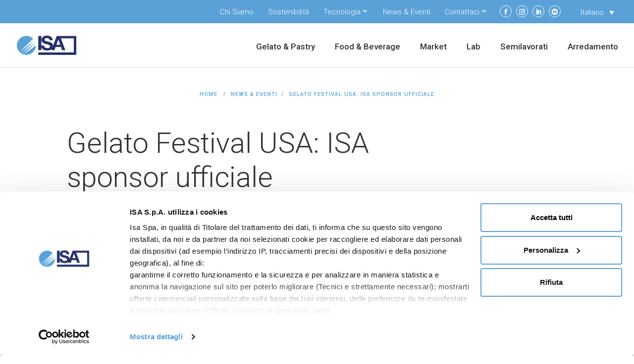

--- FILE ---
content_type: text/html; charset=UTF-8
request_url: https://www.isaitaly.com/it/gelato-festival-usa-isa-sponsor-ufficiale/
body_size: 18429
content:
<!DOCTYPE html>
<html lang="it-IT">
<head>
        <script>
        window.dataLayer = window.dataLayer || [];
        dataLayer = [{
            'country': 'it',
            'pageType': 'Content Page'
        }];

        function datalayerDownload(fileName) {
            dataLayer.push ({ 
                'event': 'gaEvent',
                'eventCategory':'download',
                'eventAction': 'downloadPDF',
                'eventLabel': fileName
            });
        }
    </script>
    <!-- Google Tag Manager -->
    <script>(function(w,d,s,l,i){w[l]=w[l]||[];w[l].push({'gtm.start':
    new Date().getTime(),event:'gtm.js'});var f=d.getElementsByTagName(s)[0],
    j=d.createElement(s),dl=l!='dataLayer'?'&l='+l:'';j.async=true;j.src=
    'https://www.googletagmanager.com/gtm.js?id='+i+dl;f.parentNode.insertBefore(j,f);
    })(window,document,'script','dataLayer','GTM-5N4LTH4');</script>
    <!-- End Google Tag Manager -->
    
                <script>(function(w, d) { w.CollectId = "625ed4e6a20f4c449813699e"; var h = d.head || d.getElementsByTagName("head")[0]; var s = d.createElement("script"); s.setAttribute("type", "text/javascript"); s.async=true; s.setAttribute("src", "https://collectcdn.com/launcher.js"); h.appendChild(s); })(window, document);</script>
                <!--<script id="Cookiebot" src="https://consent.cookiebot.com/uc.js" data-cbid="0205aeb3-d5d3-4a35-805d-cf08e3f28d50" data-blockingmode="auto" type="text/javascript"></script>-->
    <meta http-equiv="Content-Type" content="text/html; charset=utf-8">
    <meta name="facebook-domain-verification" content="wgkuoire0tredwy9bktbpstvuh5zb7" />
<meta http-equiv="X-UA-Compatible" content="IE=edge">
	<link rel="pingback" href="https://www.isaitaly.com/xmlrpc.php" />

	<script type="text/javascript">
		document.documentElement.className = 'js';
	</script>
        <!-- Global site tag (gtag.js) - Google Ads: 338680889 --> 
        
        <!-- Event snippet for tutti-i-contatti conversion page In your html page, add the snippet and call gtag_report_conversion when someone clicks on the chosen link or button. --> 
        <script> function gtag_report_conversion(url) { var callback = function () { if (typeof(url) != 'undefined') { window.location = url; } }; gtag('event', 'conversion', { 'send_to': 'AW-338680889/5ulrCLyh9tQCELm4v6EB', 'event_callback': callback }); return false; } </script>

        <!-- Facebook Pixel Code -->
        <script>
        !function(f,b,e,v,n,t,s)
        {if(f.fbq)return;n=f.fbq=function(){n.callMethod?
        n.callMethod.apply(n,arguments):n.queue.push(arguments)};
        if(!f._fbq)f._fbq=n;n.push=n;n.loaded=!0;n.version='2.0';
        n.queue=[];t=b.createElement(e);t.async=!0;
        t.src=v;s=b.getElementsByTagName(e)[0];
        s.parentNode.insertBefore(t,s)}(window, document,'script',
        'https://connect.facebook.net/en_US/fbevents.js');
        fbq('init', '347388510085392');
        fbq('track', 'PageView');
                </script>
        <noscript><img height="1" width="1" style="display:none"
        src="https://www.facebook.com/tr?id=347388510085392&ev=PageView&noscript=1"
        /></noscript>
        <!-- End Facebook Pixel Code -->
        
	<script type="text/javascript" data-cookieconsent="ignore">
	window.dataLayer = window.dataLayer || [];

	function gtag() {
		dataLayer.push(arguments);
	}

	gtag("consent", "default", {
		ad_personalization: "denied",
		ad_storage: "denied",
		ad_user_data: "denied",
		analytics_storage: "denied",
		functionality_storage: "denied",
		personalization_storage: "denied",
		security_storage: "granted",
		wait_for_update: 500,
	});
	gtag("set", "ads_data_redaction", true);
	</script>
<script type="text/javascript"
		id="Cookiebot"
		src="https://consent.cookiebot.com/uc.js"
		data-implementation="wp"
		data-cbid="0205aeb3-d5d3-4a35-805d-cf08e3f28d50"
						data-culture="IT"
				data-blockingmode="auto"
	></script>
<meta name='robots' content='index, follow, max-image-preview:large, max-snippet:-1, max-video-preview:-1' />
	<style>img:is([sizes="auto" i], [sizes^="auto," i]) { contain-intrinsic-size: 3000px 1500px }</style>
	<link rel="alternate" hreflang="it" href="https://www.isaitaly.com/it/gelato-festival-usa-isa-sponsor-ufficiale/" />
<link rel="alternate" hreflang="x-default" href="https://www.isaitaly.com/it/gelato-festival-usa-isa-sponsor-ufficiale/" />
<script type="text/javascript">
			let jqueryParams=[],jQuery=function(r){return jqueryParams=[...jqueryParams,r],jQuery},$=function(r){return jqueryParams=[...jqueryParams,r],$};window.jQuery=jQuery,window.$=jQuery;let customHeadScripts=!1;jQuery.fn=jQuery.prototype={},$.fn=jQuery.prototype={},jQuery.noConflict=function(r){if(window.jQuery)return jQuery=window.jQuery,$=window.jQuery,customHeadScripts=!0,jQuery.noConflict},jQuery.ready=function(r){jqueryParams=[...jqueryParams,r]},$.ready=function(r){jqueryParams=[...jqueryParams,r]},jQuery.load=function(r){jqueryParams=[...jqueryParams,r]},$.load=function(r){jqueryParams=[...jqueryParams,r]},jQuery.fn.ready=function(r){jqueryParams=[...jqueryParams,r]},$.fn.ready=function(r){jqueryParams=[...jqueryParams,r]};</script>
	<!-- This site is optimized with the Yoast SEO plugin v26.8 - https://yoast.com/product/yoast-seo-wordpress/ -->
	<title>Gelato Festival USA: ISA sponsor ufficiale | ISA</title>
	<meta name="description" content="La più importante manifestazione dedicata al mondo del gelato all’italiana è sbarcata anche in AMERICA! GELATO FESTIVAL è infatti un evento “on the road” che durante l’estate si sposta in Italia e nel resto d’Europa, e da adesso fino i primi di Novembre farà 4 TAPPE anche negli USA." />
	<link rel="canonical" href="https://www.isaitaly.com/it/gelato-festival-usa-isa-sponsor-ufficiale/" />
	<meta property="og:locale" content="it_IT" />
	<meta property="og:type" content="article" />
	<meta property="og:title" content="Gelato Festival USA: ISA sponsor ufficiale | ISA" />
	<meta property="og:description" content="La più importante manifestazione dedicata al mondo del gelato all’italiana è sbarcata anche in AMERICA! GELATO FESTIVAL è infatti un evento “on the road” che durante l’estate si sposta in Italia e nel resto d’Europa, e da adesso fino i primi di Novembre farà 4 TAPPE anche negli USA." />
	<meta property="og:url" content="https://www.isaitaly.com/it/gelato-festival-usa-isa-sponsor-ufficiale/" />
	<meta property="og:site_name" content="ISA" />
	<meta property="article:published_time" content="2017-10-18T12:59:13+00:00" />
	<meta property="article:modified_time" content="2019-07-17T13:34:11+00:00" />
	<meta property="og:image" content="https://www.isaitaly.com/wp-content/uploads/2017/09/banner_isa.jpg" />
	<meta property="og:image:width" content="1200" />
	<meta property="og:image:height" content="887" />
	<meta property="og:image:type" content="image/jpeg" />
	<meta name="author" content="admin" />
	<meta name="twitter:card" content="summary_large_image" />
	<meta name="twitter:label1" content="Scritto da" />
	<meta name="twitter:data1" content="admin" />
	<meta name="twitter:label2" content="Tempo di lettura stimato" />
	<meta name="twitter:data2" content="2 minuti" />
	<script type="application/ld+json" class="yoast-schema-graph">{"@context":"https://schema.org","@graph":[{"@type":"Article","@id":"https://www.isaitaly.com/it/gelato-festival-usa-isa-sponsor-ufficiale/#article","isPartOf":{"@id":"https://www.isaitaly.com/it/gelato-festival-usa-isa-sponsor-ufficiale/"},"author":{"name":"admin","@id":"https://www.isaitaly.com/it/#/schema/person/c01d8eb50229e011df6c2e161a940bac"},"headline":"Gelato Festival USA: ISA sponsor ufficiale","datePublished":"2017-10-18T12:59:13+00:00","dateModified":"2019-07-17T13:34:11+00:00","mainEntityOfPage":{"@id":"https://www.isaitaly.com/it/gelato-festival-usa-isa-sponsor-ufficiale/"},"wordCount":342,"commentCount":0,"image":{"@id":"https://www.isaitaly.com/it/gelato-festival-usa-isa-sponsor-ufficiale/#primaryimage"},"thumbnailUrl":"https://www.isaitaly.com/wp-content/uploads/2017/09/banner_isa.jpg","articleSection":["News","Food &amp; Beverage"],"inLanguage":"it-IT","potentialAction":[{"@type":"CommentAction","name":"Comment","target":["https://www.isaitaly.com/it/gelato-festival-usa-isa-sponsor-ufficiale/#respond"]}]},{"@type":"WebPage","@id":"https://www.isaitaly.com/it/gelato-festival-usa-isa-sponsor-ufficiale/","url":"https://www.isaitaly.com/it/gelato-festival-usa-isa-sponsor-ufficiale/","name":"Gelato Festival USA: ISA sponsor ufficiale | ISA","isPartOf":{"@id":"https://www.isaitaly.com/it/#website"},"primaryImageOfPage":{"@id":"https://www.isaitaly.com/it/gelato-festival-usa-isa-sponsor-ufficiale/#primaryimage"},"image":{"@id":"https://www.isaitaly.com/it/gelato-festival-usa-isa-sponsor-ufficiale/#primaryimage"},"thumbnailUrl":"https://www.isaitaly.com/wp-content/uploads/2017/09/banner_isa.jpg","datePublished":"2017-10-18T12:59:13+00:00","dateModified":"2019-07-17T13:34:11+00:00","author":{"@id":"https://www.isaitaly.com/it/#/schema/person/c01d8eb50229e011df6c2e161a940bac"},"description":"La più importante manifestazione dedicata al mondo del gelato all’italiana è sbarcata anche in AMERICA! GELATO FESTIVAL è infatti un evento “on the road” che durante l’estate si sposta in Italia e nel resto d’Europa, e da adesso fino i primi di Novembre farà 4 TAPPE anche negli USA.","breadcrumb":{"@id":"https://www.isaitaly.com/it/gelato-festival-usa-isa-sponsor-ufficiale/#breadcrumb"},"inLanguage":"it-IT","potentialAction":[{"@type":"ReadAction","target":["https://www.isaitaly.com/it/gelato-festival-usa-isa-sponsor-ufficiale/"]}]},{"@type":"ImageObject","inLanguage":"it-IT","@id":"https://www.isaitaly.com/it/gelato-festival-usa-isa-sponsor-ufficiale/#primaryimage","url":"https://www.isaitaly.com/wp-content/uploads/2017/09/banner_isa.jpg","contentUrl":"https://www.isaitaly.com/wp-content/uploads/2017/09/banner_isa.jpg","width":1200,"height":887,"caption":"banner_isa | ISA"},{"@type":"BreadcrumbList","@id":"https://www.isaitaly.com/it/gelato-festival-usa-isa-sponsor-ufficiale/#breadcrumb","itemListElement":[{"@type":"ListItem","position":1,"name":"Home","item":"https://www.isaitaly.com/it/"},{"@type":"ListItem","position":2,"name":"Gelato Festival USA: ISA sponsor ufficiale"}]},{"@type":"WebSite","@id":"https://www.isaitaly.com/it/#website","url":"https://www.isaitaly.com/it/","name":"ISA","description":"","potentialAction":[{"@type":"SearchAction","target":{"@type":"EntryPoint","urlTemplate":"https://www.isaitaly.com/it/?s={search_term_string}"},"query-input":{"@type":"PropertyValueSpecification","valueRequired":true,"valueName":"search_term_string"}}],"inLanguage":"it-IT"},{"@type":"Person","@id":"https://www.isaitaly.com/it/#/schema/person/c01d8eb50229e011df6c2e161a940bac","name":"admin","image":{"@type":"ImageObject","inLanguage":"it-IT","@id":"https://www.isaitaly.com/it/#/schema/person/image/","url":"https://secure.gravatar.com/avatar/36f10185edb16476d29062ad351c915b?s=96&d=mm&r=g","contentUrl":"https://secure.gravatar.com/avatar/36f10185edb16476d29062ad351c915b?s=96&d=mm&r=g","caption":"admin"},"url":"https://www.isaitaly.com/it/author/c2i-manager/"}]}</script>
	<!-- / Yoast SEO plugin. -->


<link rel='dns-prefetch' href='//fonts.googleapis.com' />
<link rel="alternate" type="application/rss+xml" title="ISA &raquo; Feed" href="https://www.isaitaly.com/it/feed/" />
<link rel="alternate" type="application/rss+xml" title="ISA &raquo; Feed dei commenti" href="https://www.isaitaly.com/it/comments/feed/" />
<link rel="alternate" type="application/rss+xml" title="ISA &raquo; Gelato Festival USA: ISA sponsor ufficiale Feed dei commenti" href="https://www.isaitaly.com/it/gelato-festival-usa-isa-sponsor-ufficiale/feed/" />
<meta property="og:image" content="https://www.isaitaly.com/wp-content/uploads/2017/09/banner_isa-1024x757.jpg"/>
                    <meta property="twitter:image" content="https://www.isaitaly.com/wp-content/uploads/2017/09/banner_isa-1024x757.jpg"/><meta content="Divi-child v." name="generator"/><link rel='stylesheet' id='wp-block-library-css' href='https://www.isaitaly.com/wp-includes/css/dist/block-library/style.min.css?ver=8ff840f69c0a92d7274c5a736ba05916' type='text/css' media='all' />
<style id='wp-block-library-theme-inline-css' type='text/css'>
.wp-block-audio :where(figcaption){color:#555;font-size:13px;text-align:center}.is-dark-theme .wp-block-audio :where(figcaption){color:#ffffffa6}.wp-block-audio{margin:0 0 1em}.wp-block-code{border:1px solid #ccc;border-radius:4px;font-family:Menlo,Consolas,monaco,monospace;padding:.8em 1em}.wp-block-embed :where(figcaption){color:#555;font-size:13px;text-align:center}.is-dark-theme .wp-block-embed :where(figcaption){color:#ffffffa6}.wp-block-embed{margin:0 0 1em}.blocks-gallery-caption{color:#555;font-size:13px;text-align:center}.is-dark-theme .blocks-gallery-caption{color:#ffffffa6}:root :where(.wp-block-image figcaption){color:#555;font-size:13px;text-align:center}.is-dark-theme :root :where(.wp-block-image figcaption){color:#ffffffa6}.wp-block-image{margin:0 0 1em}.wp-block-pullquote{border-bottom:4px solid;border-top:4px solid;color:currentColor;margin-bottom:1.75em}.wp-block-pullquote cite,.wp-block-pullquote footer,.wp-block-pullquote__citation{color:currentColor;font-size:.8125em;font-style:normal;text-transform:uppercase}.wp-block-quote{border-left:.25em solid;margin:0 0 1.75em;padding-left:1em}.wp-block-quote cite,.wp-block-quote footer{color:currentColor;font-size:.8125em;font-style:normal;position:relative}.wp-block-quote:where(.has-text-align-right){border-left:none;border-right:.25em solid;padding-left:0;padding-right:1em}.wp-block-quote:where(.has-text-align-center){border:none;padding-left:0}.wp-block-quote.is-large,.wp-block-quote.is-style-large,.wp-block-quote:where(.is-style-plain){border:none}.wp-block-search .wp-block-search__label{font-weight:700}.wp-block-search__button{border:1px solid #ccc;padding:.375em .625em}:where(.wp-block-group.has-background){padding:1.25em 2.375em}.wp-block-separator.has-css-opacity{opacity:.4}.wp-block-separator{border:none;border-bottom:2px solid;margin-left:auto;margin-right:auto}.wp-block-separator.has-alpha-channel-opacity{opacity:1}.wp-block-separator:not(.is-style-wide):not(.is-style-dots){width:100px}.wp-block-separator.has-background:not(.is-style-dots){border-bottom:none;height:1px}.wp-block-separator.has-background:not(.is-style-wide):not(.is-style-dots){height:2px}.wp-block-table{margin:0 0 1em}.wp-block-table td,.wp-block-table th{word-break:normal}.wp-block-table :where(figcaption){color:#555;font-size:13px;text-align:center}.is-dark-theme .wp-block-table :where(figcaption){color:#ffffffa6}.wp-block-video :where(figcaption){color:#555;font-size:13px;text-align:center}.is-dark-theme .wp-block-video :where(figcaption){color:#ffffffa6}.wp-block-video{margin:0 0 1em}:root :where(.wp-block-template-part.has-background){margin-bottom:0;margin-top:0;padding:1.25em 2.375em}
</style>
<style id='global-styles-inline-css' type='text/css'>
:root{--wp--preset--aspect-ratio--square: 1;--wp--preset--aspect-ratio--4-3: 4/3;--wp--preset--aspect-ratio--3-4: 3/4;--wp--preset--aspect-ratio--3-2: 3/2;--wp--preset--aspect-ratio--2-3: 2/3;--wp--preset--aspect-ratio--16-9: 16/9;--wp--preset--aspect-ratio--9-16: 9/16;--wp--preset--color--black: #000000;--wp--preset--color--cyan-bluish-gray: #abb8c3;--wp--preset--color--white: #ffffff;--wp--preset--color--pale-pink: #f78da7;--wp--preset--color--vivid-red: #cf2e2e;--wp--preset--color--luminous-vivid-orange: #ff6900;--wp--preset--color--luminous-vivid-amber: #fcb900;--wp--preset--color--light-green-cyan: #7bdcb5;--wp--preset--color--vivid-green-cyan: #00d084;--wp--preset--color--pale-cyan-blue: #8ed1fc;--wp--preset--color--vivid-cyan-blue: #0693e3;--wp--preset--color--vivid-purple: #9b51e0;--wp--preset--gradient--vivid-cyan-blue-to-vivid-purple: linear-gradient(135deg,rgba(6,147,227,1) 0%,rgb(155,81,224) 100%);--wp--preset--gradient--light-green-cyan-to-vivid-green-cyan: linear-gradient(135deg,rgb(122,220,180) 0%,rgb(0,208,130) 100%);--wp--preset--gradient--luminous-vivid-amber-to-luminous-vivid-orange: linear-gradient(135deg,rgba(252,185,0,1) 0%,rgba(255,105,0,1) 100%);--wp--preset--gradient--luminous-vivid-orange-to-vivid-red: linear-gradient(135deg,rgba(255,105,0,1) 0%,rgb(207,46,46) 100%);--wp--preset--gradient--very-light-gray-to-cyan-bluish-gray: linear-gradient(135deg,rgb(238,238,238) 0%,rgb(169,184,195) 100%);--wp--preset--gradient--cool-to-warm-spectrum: linear-gradient(135deg,rgb(74,234,220) 0%,rgb(151,120,209) 20%,rgb(207,42,186) 40%,rgb(238,44,130) 60%,rgb(251,105,98) 80%,rgb(254,248,76) 100%);--wp--preset--gradient--blush-light-purple: linear-gradient(135deg,rgb(255,206,236) 0%,rgb(152,150,240) 100%);--wp--preset--gradient--blush-bordeaux: linear-gradient(135deg,rgb(254,205,165) 0%,rgb(254,45,45) 50%,rgb(107,0,62) 100%);--wp--preset--gradient--luminous-dusk: linear-gradient(135deg,rgb(255,203,112) 0%,rgb(199,81,192) 50%,rgb(65,88,208) 100%);--wp--preset--gradient--pale-ocean: linear-gradient(135deg,rgb(255,245,203) 0%,rgb(182,227,212) 50%,rgb(51,167,181) 100%);--wp--preset--gradient--electric-grass: linear-gradient(135deg,rgb(202,248,128) 0%,rgb(113,206,126) 100%);--wp--preset--gradient--midnight: linear-gradient(135deg,rgb(2,3,129) 0%,rgb(40,116,252) 100%);--wp--preset--font-size--small: 13px;--wp--preset--font-size--medium: 20px;--wp--preset--font-size--large: 36px;--wp--preset--font-size--x-large: 42px;--wp--preset--spacing--20: 0.44rem;--wp--preset--spacing--30: 0.67rem;--wp--preset--spacing--40: 1rem;--wp--preset--spacing--50: 1.5rem;--wp--preset--spacing--60: 2.25rem;--wp--preset--spacing--70: 3.38rem;--wp--preset--spacing--80: 5.06rem;--wp--preset--shadow--natural: 6px 6px 9px rgba(0, 0, 0, 0.2);--wp--preset--shadow--deep: 12px 12px 50px rgba(0, 0, 0, 0.4);--wp--preset--shadow--sharp: 6px 6px 0px rgba(0, 0, 0, 0.2);--wp--preset--shadow--outlined: 6px 6px 0px -3px rgba(255, 255, 255, 1), 6px 6px rgba(0, 0, 0, 1);--wp--preset--shadow--crisp: 6px 6px 0px rgba(0, 0, 0, 1);}:root { --wp--style--global--content-size: 823px;--wp--style--global--wide-size: 1080px; }:where(body) { margin: 0; }.wp-site-blocks > .alignleft { float: left; margin-right: 2em; }.wp-site-blocks > .alignright { float: right; margin-left: 2em; }.wp-site-blocks > .aligncenter { justify-content: center; margin-left: auto; margin-right: auto; }:where(.is-layout-flex){gap: 0.5em;}:where(.is-layout-grid){gap: 0.5em;}.is-layout-flow > .alignleft{float: left;margin-inline-start: 0;margin-inline-end: 2em;}.is-layout-flow > .alignright{float: right;margin-inline-start: 2em;margin-inline-end: 0;}.is-layout-flow > .aligncenter{margin-left: auto !important;margin-right: auto !important;}.is-layout-constrained > .alignleft{float: left;margin-inline-start: 0;margin-inline-end: 2em;}.is-layout-constrained > .alignright{float: right;margin-inline-start: 2em;margin-inline-end: 0;}.is-layout-constrained > .aligncenter{margin-left: auto !important;margin-right: auto !important;}.is-layout-constrained > :where(:not(.alignleft):not(.alignright):not(.alignfull)){max-width: var(--wp--style--global--content-size);margin-left: auto !important;margin-right: auto !important;}.is-layout-constrained > .alignwide{max-width: var(--wp--style--global--wide-size);}body .is-layout-flex{display: flex;}.is-layout-flex{flex-wrap: wrap;align-items: center;}.is-layout-flex > :is(*, div){margin: 0;}body .is-layout-grid{display: grid;}.is-layout-grid > :is(*, div){margin: 0;}body{padding-top: 0px;padding-right: 0px;padding-bottom: 0px;padding-left: 0px;}a:where(:not(.wp-element-button)){text-decoration: underline;}:root :where(.wp-element-button, .wp-block-button__link){background-color: #32373c;border-width: 0;color: #fff;font-family: inherit;font-size: inherit;line-height: inherit;padding: calc(0.667em + 2px) calc(1.333em + 2px);text-decoration: none;}.has-black-color{color: var(--wp--preset--color--black) !important;}.has-cyan-bluish-gray-color{color: var(--wp--preset--color--cyan-bluish-gray) !important;}.has-white-color{color: var(--wp--preset--color--white) !important;}.has-pale-pink-color{color: var(--wp--preset--color--pale-pink) !important;}.has-vivid-red-color{color: var(--wp--preset--color--vivid-red) !important;}.has-luminous-vivid-orange-color{color: var(--wp--preset--color--luminous-vivid-orange) !important;}.has-luminous-vivid-amber-color{color: var(--wp--preset--color--luminous-vivid-amber) !important;}.has-light-green-cyan-color{color: var(--wp--preset--color--light-green-cyan) !important;}.has-vivid-green-cyan-color{color: var(--wp--preset--color--vivid-green-cyan) !important;}.has-pale-cyan-blue-color{color: var(--wp--preset--color--pale-cyan-blue) !important;}.has-vivid-cyan-blue-color{color: var(--wp--preset--color--vivid-cyan-blue) !important;}.has-vivid-purple-color{color: var(--wp--preset--color--vivid-purple) !important;}.has-black-background-color{background-color: var(--wp--preset--color--black) !important;}.has-cyan-bluish-gray-background-color{background-color: var(--wp--preset--color--cyan-bluish-gray) !important;}.has-white-background-color{background-color: var(--wp--preset--color--white) !important;}.has-pale-pink-background-color{background-color: var(--wp--preset--color--pale-pink) !important;}.has-vivid-red-background-color{background-color: var(--wp--preset--color--vivid-red) !important;}.has-luminous-vivid-orange-background-color{background-color: var(--wp--preset--color--luminous-vivid-orange) !important;}.has-luminous-vivid-amber-background-color{background-color: var(--wp--preset--color--luminous-vivid-amber) !important;}.has-light-green-cyan-background-color{background-color: var(--wp--preset--color--light-green-cyan) !important;}.has-vivid-green-cyan-background-color{background-color: var(--wp--preset--color--vivid-green-cyan) !important;}.has-pale-cyan-blue-background-color{background-color: var(--wp--preset--color--pale-cyan-blue) !important;}.has-vivid-cyan-blue-background-color{background-color: var(--wp--preset--color--vivid-cyan-blue) !important;}.has-vivid-purple-background-color{background-color: var(--wp--preset--color--vivid-purple) !important;}.has-black-border-color{border-color: var(--wp--preset--color--black) !important;}.has-cyan-bluish-gray-border-color{border-color: var(--wp--preset--color--cyan-bluish-gray) !important;}.has-white-border-color{border-color: var(--wp--preset--color--white) !important;}.has-pale-pink-border-color{border-color: var(--wp--preset--color--pale-pink) !important;}.has-vivid-red-border-color{border-color: var(--wp--preset--color--vivid-red) !important;}.has-luminous-vivid-orange-border-color{border-color: var(--wp--preset--color--luminous-vivid-orange) !important;}.has-luminous-vivid-amber-border-color{border-color: var(--wp--preset--color--luminous-vivid-amber) !important;}.has-light-green-cyan-border-color{border-color: var(--wp--preset--color--light-green-cyan) !important;}.has-vivid-green-cyan-border-color{border-color: var(--wp--preset--color--vivid-green-cyan) !important;}.has-pale-cyan-blue-border-color{border-color: var(--wp--preset--color--pale-cyan-blue) !important;}.has-vivid-cyan-blue-border-color{border-color: var(--wp--preset--color--vivid-cyan-blue) !important;}.has-vivid-purple-border-color{border-color: var(--wp--preset--color--vivid-purple) !important;}.has-vivid-cyan-blue-to-vivid-purple-gradient-background{background: var(--wp--preset--gradient--vivid-cyan-blue-to-vivid-purple) !important;}.has-light-green-cyan-to-vivid-green-cyan-gradient-background{background: var(--wp--preset--gradient--light-green-cyan-to-vivid-green-cyan) !important;}.has-luminous-vivid-amber-to-luminous-vivid-orange-gradient-background{background: var(--wp--preset--gradient--luminous-vivid-amber-to-luminous-vivid-orange) !important;}.has-luminous-vivid-orange-to-vivid-red-gradient-background{background: var(--wp--preset--gradient--luminous-vivid-orange-to-vivid-red) !important;}.has-very-light-gray-to-cyan-bluish-gray-gradient-background{background: var(--wp--preset--gradient--very-light-gray-to-cyan-bluish-gray) !important;}.has-cool-to-warm-spectrum-gradient-background{background: var(--wp--preset--gradient--cool-to-warm-spectrum) !important;}.has-blush-light-purple-gradient-background{background: var(--wp--preset--gradient--blush-light-purple) !important;}.has-blush-bordeaux-gradient-background{background: var(--wp--preset--gradient--blush-bordeaux) !important;}.has-luminous-dusk-gradient-background{background: var(--wp--preset--gradient--luminous-dusk) !important;}.has-pale-ocean-gradient-background{background: var(--wp--preset--gradient--pale-ocean) !important;}.has-electric-grass-gradient-background{background: var(--wp--preset--gradient--electric-grass) !important;}.has-midnight-gradient-background{background: var(--wp--preset--gradient--midnight) !important;}.has-small-font-size{font-size: var(--wp--preset--font-size--small) !important;}.has-medium-font-size{font-size: var(--wp--preset--font-size--medium) !important;}.has-large-font-size{font-size: var(--wp--preset--font-size--large) !important;}.has-x-large-font-size{font-size: var(--wp--preset--font-size--x-large) !important;}
:where(.wp-block-post-template.is-layout-flex){gap: 1.25em;}:where(.wp-block-post-template.is-layout-grid){gap: 1.25em;}
:where(.wp-block-columns.is-layout-flex){gap: 2em;}:where(.wp-block-columns.is-layout-grid){gap: 2em;}
:root :where(.wp-block-pullquote){font-size: 1.5em;line-height: 1.6;}
</style>
<link rel='stylesheet' id='contact-form-7-css' href='https://www.isaitaly.com/wp-content/plugins/contact-form-7/includes/css/styles.css?ver=6.1.4' type='text/css' media='all' />
<link rel='stylesheet' id='simple-job-board-google-fonts-css' href='https://fonts.googleapis.com/css?family=Roboto%3A100%2C100i%2C300%2C300i%2C400%2C400i%2C500%2C500i%2C700%2C700i%2C900%2C900i&#038;ver=2.7.2' type='text/css' media='all' />
<link rel='stylesheet' id='simple-job-board-font-awesome-css' href='https://www.isaitaly.com/wp-content/plugins/simple-job-board/public/css/font-awesome.min.css?ver=4.7.0' type='text/css' media='all' />
<link rel='stylesheet' id='simple-job-board-jquery-ui-css' href='https://www.isaitaly.com/wp-content/plugins/simple-job-board/public/css/jquery-ui.css?ver=1.12.1' type='text/css' media='all' />
<link rel='stylesheet' id='simple-job-board-frontend-css' href='https://www.isaitaly.com/wp-content/plugins/simple-job-board/public/css/simple-job-board-public.css?ver=3.0.0' type='text/css' media='all' />
<link rel='stylesheet' id='wpcf7-redirect-script-frontend-css' href='https://www.isaitaly.com/wp-content/plugins/wpcf7-redirect/build/css/wpcf7-redirect-frontend.min.css?ver=1.1' type='text/css' media='all' />
<link rel='stylesheet' id='uacf7-country-select-main-css' href='https://www.isaitaly.com/wp-content/plugins/ultimate-addons-for-contact-form-7/addons/country-dropdown/assets/css/countrySelect.min.css?ver=8ff840f69c0a92d7274c5a736ba05916' type='text/css' media='all' />
<link rel='stylesheet' id='uacf7-country-select-style-css' href='https://www.isaitaly.com/wp-content/plugins/ultimate-addons-for-contact-form-7/addons/country-dropdown/assets/css/style.css?ver=8ff840f69c0a92d7274c5a736ba05916' type='text/css' media='all' />
<link rel='stylesheet' id='et-builder-googlefonts-cached-css' href='https://fonts.googleapis.com/css?family=Roboto:100,100italic,300,300italic,regular,italic,500,500italic,700,700italic,900,900italic&#038;subset=latin,latin-ext&#038;display=swap' type='text/css' media='all' />
<link rel='stylesheet' id='cf7cf-style-css' href='https://www.isaitaly.com/wp-content/plugins/cf7-conditional-fields/style.css?ver=2.3.1' type='text/css' media='all' />
<link rel='stylesheet' id='divi-style-parent-css' href='https://www.isaitaly.com/wp-content/themes/Divi/style-static.min.css?ver=4.21.2' type='text/css' media='all' />
<link rel='stylesheet' id='bootstrap-css' href='https://www.isaitaly.com/wp-content/themes/Divi-child/js/bootstrap/dist/css/bootstrap.css?ver=8ff840f69c0a92d7274c5a736ba05916' type='text/css' media='all' />
<link rel='stylesheet' id='child-style-css' href='https://www.isaitaly.com/wp-content/themes/Divi-child/style.css?ver=4.21.2' type='text/css' media='all' />
<link rel='stylesheet' id='divi-style-pum-css' href='https://www.isaitaly.com/wp-content/themes/Divi-child/style.css?ver=4.21.2' type='text/css' media='all' />
<link rel="https://api.w.org/" href="https://www.isaitaly.com/it/wp-json/" /><link rel="alternate" title="JSON" type="application/json" href="https://www.isaitaly.com/it/wp-json/wp/v2/posts/15016" /><link rel='shortlink' href='https://www.isaitaly.com/it/?p=15016' />
<link rel="alternate" title="oEmbed (JSON)" type="application/json+oembed" href="https://www.isaitaly.com/it/wp-json/oembed/1.0/embed?url=https%3A%2F%2Fwww.isaitaly.com%2Fit%2Fgelato-festival-usa-isa-sponsor-ufficiale%2F" />
<link rel="alternate" title="oEmbed (XML)" type="text/xml+oembed" href="https://www.isaitaly.com/it/wp-json/oembed/1.0/embed?url=https%3A%2F%2Fwww.isaitaly.com%2Fit%2Fgelato-festival-usa-isa-sponsor-ufficiale%2F&#038;format=xml" />
<meta name="generator" content="WPML ver:4.8.6 stt:1,4,3,27;" />
<meta name="viewport" content="width=device-width, initial-scale=1.0, maximum-scale=1.0, user-scalable=0" /><link rel="icon" href="https://www.isaitaly.com/wp-content/uploads/2019/07/isa-favicon.png" sizes="32x32" />
<link rel="icon" href="https://www.isaitaly.com/wp-content/uploads/2019/07/isa-favicon.png" sizes="192x192" />
<link rel="apple-touch-icon" href="https://www.isaitaly.com/wp-content/uploads/2019/07/isa-favicon.png" />
<meta name="msapplication-TileImage" content="https://www.isaitaly.com/wp-content/uploads/2019/07/isa-favicon.png" />
<link rel="stylesheet" id="et-divi-customizer-global-cached-inline-styles" href="https://www.isaitaly.com/wp-content/et-cache/global/et-divi-customizer-global.min.css?ver=1766998106" /><link rel="stylesheet" id="et-core-unified-deferred-15016-cached-inline-styles" href="https://www.isaitaly.com/wp-content/et-cache/15016/et-core-unified-deferred-15016.min.css?ver=1767069340" />        
        <link rel="stylesheet" href="https://www.isaitaly.com/wp-content/themes/Divi-child/js/ion-range-slider/css/normalize.css">
        <link rel="stylesheet" href="https://www.isaitaly.com/wp-content/themes/Divi-child/js/ion-range-slider/css/ion.rangeSlider.css">
        <link rel="stylesheet" href="https://www.isaitaly.com/wp-content/themes/Divi-child/js/ion-range-slider/css/ion.rangeSlider.skinHTML5.css">
        <!--<link rel="stylesheet" href="https://www.isaitaly.com/wp-content/themes/Divi-child/js/jquery-asRange/dist/css/asRange.min.css">-->
        <link rel="stylesheet" href="https://www.isaitaly.com/wp-content/themes/Divi-child/style-c2i.css">
        
        <script src="https://www.isaitaly.com/wp-content/themes/Divi-child/js/bootstrap/dist/js/bootstrap.bundle.min.js"></script>
        <!--<script defer src="https://www.isaitaly.com/wp-content/themes/Divi-child/js/svgeezy/svgeezy.min.js"></script>-->
        <script src="https://www.isaitaly.com/wp-content/themes/Divi-child/js/jquery-match-height/dist/jquery.matchHeight-min.js"></script>
        <script src="https://www.isaitaly.com/wp-content/themes/Divi-child/js/ion-range-slider/js/ion-rangeSlider/ion.rangeSlider.min.js"></script>
        <!--<script defer src="https://www.isaitaly.com/wp-content/themes/Divi-child/js/jquery-asRange/dist/jquery-asRange.min.js"></script>-->
        
        <link rel="stylesheet" href="https://ajax.googleapis.com/ajax/libs/jqueryui/1.12.1/themes/smoothness/jquery-ui.css">
        <script src="https://ajax.googleapis.com/ajax/libs/jqueryui/1.12.1/jquery-ui.min.js"></script>
        <link href="//netdna.bootstrapcdn.com/font-awesome/3.2.1/css/font-awesome.css" rel="stylesheet">
        <link rel="stylesheet" href="https://www.isaitaly.com/wp-content/themes/Divi-child/js/awesome-bootstrap-checkbox/awesome-bootstrap-checkbox.css">
        
        <!-- Slick -->
        <link rel="stylesheet" type="text/css" href="https://www.isaitaly.com/wp-content/themes/Divi-child/js/slick/slick.css"/>
        <link rel="stylesheet" type="text/css" href="https://www.isaitaly.com/wp-content/themes/Divi-child/js/slick/slick-theme.css"/>
        <script type="text/javascript" src="https://www.isaitaly.com/wp-content/themes/Divi-child/js/slick/slick.min.js"></script>
        <link rel="stylesheet" href="https://cdn.jsdelivr.net/npm/bootstrap-icons@1.11.3/font/bootstrap-icons.min.css">

        <!--<link rel="stylesheet" href="https://cdnjs.cloudflare.com/ajax/libs/bootstrap-multiselect/1.1.2/css/bootstrap-multiselect.min.css" integrity="sha512-fZNmykQ6RlCyzGl9he+ScLrlU0LWeaR6MO/Kq9lelfXOw54O63gizFMSD5fVgZvU1YfDIc6mxom5n60qJ1nCrQ==" crossorigin="anonymous" referrerpolicy="no-referrer" />-->

        <!--<script src="https://www.google.com/recaptcha/api.js" async defer></script>-->

                
        <!--<link rel="stylesheet" href="https://unpkg.com/swiper/css/swiper.min.css">
        <script src="https://unpkg.com/swiper/js/swiper.min.js"></script>-->
        
        <link rel="stylesheet" href="https://www.isaitaly.com/wp-content/themes/Divi-child/style-c2i.css">
        <link rel="stylesheet" href="https://www.isaitaly.com/wp-content/themes/Divi-child/style-c2i-dev.css?1.0.4">
        
                
        <script>
            jQuery(function() {
                /*jQuery('.c2i-slider-gallery').slick({
                    autoplay: true,
                    arrows: true,
                    dots: true,
                });*/
                //jQuery('.logo-img-footer').html('<img class="logo-footer" src="https://www.isaitaly.com/wp-content/themes/Divi-child/images/logo-footer.svg" alt="ISA">');
                
                                                var currentLang = '<li id="menu-item-wpml-ls-89-en" class="menu-item wpml-ls-slot-89 wpml-ls-item wpml-ls-item-en wpml-ls-menu-item wpml-ls-last-item menu-item-type-wpml_ls_menu_item menu-item-object-wpml_ls_menu_item menu-item-wpml-ls-89-en"><a onclick="closeMenu();"><span class="wpml-ls-native"></span></a></li>';
                jQuery(".sub-menu").append(currentLang);
                
                var currLang = jQuery(".wpml-ls-slot-89").find("a").first();
                currLang.attr("href", "javascript:void(0)");
                currLang.css("background-color", "transparent");
                currLang.attr('onClick', 'openMenuLang(this);');
                
                jQuery(document).on('change','#nazione',function(){
                   var nazione = jQuery("#nazione").val();
                   if (nazione == "Italy") {
                        jQuery("#provincia").show();
                   }
                   else {
                       jQuery("#provincia").hide();
                   }
                });
                
                                
            });
            
            function openMenuLang(e) {
                if(jQuery(".sub-menu").find(".wpml-ls-item").is(':visible')){
                    jQuery(".sub-menu").find(".wpml-ls-item").hide();
                }else{
                    jQuery(".sub-menu").find(".wpml-ls-item").show();
                }
            };
            
            function closeMenu(){
                jQuery("#mobile_menu").slideUp(500);
                jQuery(".sub-menu").find(".wpml-ls-item").hide();
            }
        
        </script>
        
                
        
        
        </head>
<body class="post-template-default single single-post postid-15016 single-format-standard et_button_no_icon et_pb_button_helper_class et_fullwidth_nav et_fullwidth_secondary_nav et_non_fixed_nav et_show_nav et_pb_show_title et_secondary_nav_enabled et_primary_nav_dropdown_animation_fade et_secondary_nav_dropdown_animation_expand et_header_style_left et_pb_svg_logo et_pb_footer_columns4 et_cover_background et_pb_gutter osx et_pb_gutters2 et_right_sidebar et_divi_theme divi-child et-db">
    <!-- Google Tag Manager (noscript) -->
    <noscript><iframe src="https://www.googletagmanager.com/ns.html?id=GTM-5N4LTH4"
    height="0" width="0" style="display:none;visibility:hidden"></iframe></noscript>
    <!-- End Google Tag Manager (noscript) -->
    <div id="fb-root"></div>
	<div id="page-container">

					<div id="top-header">
			<div class="container clearfix" style="z-index: 9999;">

			
				<div id="et-secondary-menu">
				<ul id="et-secondary-nav" class="menu"><li class="menu-item menu-item-type-post_type menu-item-object-page menu-item-5539"><a href="https://www.isaitaly.com/it/chi-siamo/">Chi Siamo</a></li>
<li class="menu-item menu-item-type-post_type menu-item-object-page menu-item-115188"><a href="https://www.isaitaly.com/it/gas-refrigeranti-naturali/">Sostenibilità</a></li>
<li class="menu-item menu-item-type-custom menu-item-object-custom menu-item-has-children menu-item-43940"><a href="#">Tecnologia</a>
<ul class="sub-menu">
	<li class="menu-item menu-item-type-post_type menu-item-object-page menu-item-84123"><a href="https://www.isaitaly.com/it/ventilazione-vetrine-gelato-plus/">Ventilazione Plus</a></li>
	<li class="menu-item menu-item-type-post_type menu-item-object-page menu-item-56380"><a href="https://www.isaitaly.com/it/banchi-frigo-supermercati/smartflex-tecnologia-touchless/">Tecnologia Smartflex</a></li>
	<li class="menu-item menu-item-type-post_type menu-item-object-page menu-item-35825"><a href="https://www.isaitaly.com/it/isa-connect-tecnologia-iot/">ISA Connect</a></li>
	<li class="menu-item menu-item-type-post_type menu-item-object-page menu-item-39930"><a href="https://www.isaitaly.com/it/isa-safety-system/">Safety System</a></li>
</ul>
</li>
<li class="menu-item menu-item-type-post_type menu-item-object-page menu-item-5540"><a href="https://www.isaitaly.com/it/news-eventi/">News &#038; Eventi</a></li>
<li class="menu-item menu-item-type-custom menu-item-object-custom menu-item-has-children menu-item-43935"><a href="#">Contattaci</a>
<ul class="sub-menu">
	<li class="menu-item menu-item-type-post_type menu-item-object-page menu-item-43863"><a href="https://www.isaitaly.com/it/contattaci/">Preventivi e Info</a></li>
	<li class="menu-item menu-item-type-post_type menu-item-object-page menu-item-5537"><a href="https://www.isaitaly.com/it/assistenza/">Assistenza e Ricambi</a></li>
	<li class="menu-item menu-item-type-post_type menu-item-object-page menu-item-5535"><a href="https://www.isaitaly.com/it/lavora-con-noi/">Lavora con noi</a></li>
</ul>
</li>
</ul><ul class="et-social-icons">

	<li class="et-social-icon et-social-facebook">
		<a href="https://www.facebook.com/isaitaly/" class="icon" rel="nofollow">
			<span>Facebook</span>
		</a>
	</li>
        
<li class="et-social-icon et-social-instagram">
<a href="https://www.instagram.com/isa_professional/" class="icon" rel="nofollow">
<span>Instagram</span>
</a>
</li>

<li class="et-social-icon et-social-linkedin">
<a href="https://www.linkedin.com/company/isa-italy" class="icon" rel="nofollow">
<span>LinkedIn</span>
</a>
</li>

<li class="et-social-icon et-social-youtube">
<a href="https://www.youtube.com/user/isaitaly1" class="icon" rel="nofollow">
<span>YouTube</span>
</a>
</li>

<!--<li class="et-social-icon et-social-pinterest">
<a href="https://it.pinterest.com/isaitaly/boards/" class="icon">
<span>Pinterest</span>
</a>
</li>-->

</ul><ul style="display: inline-block;">
<div
	 class="wpml-ls-statics-shortcode_actions wpml-ls wpml-ls-legacy-dropdown js-wpml-ls-legacy-dropdown">
	<ul role="menu">

		<li role="none" tabindex="0" class="wpml-ls-slot-shortcode_actions wpml-ls-item wpml-ls-item-it wpml-ls-current-language wpml-ls-first-item wpml-ls-last-item wpml-ls-item-legacy-dropdown">
			<a href="#" class="js-wpml-ls-item-toggle wpml-ls-item-toggle" role="menuitem" title="Passa a Italiano">
                <span class="wpml-ls-native" role="menuitem">Italiano</span></a>

			<ul class="wpml-ls-sub-menu" role="menu">
							</ul>

		</li>

	</ul>
</div>
</ul>


				</div> <!-- #et-secondary-menu -->

			</div> <!-- .container -->
		</div> <!-- #top-header -->
		
	
			<header id="main-header" data-height-onload="90">
			<div class="container clearfix et_menu_container">
							<div class="logo_container">
					<span class="logo_helper"></span>
                        
                        <a href="https://www.isaitaly.com/it/">
                            <img style="width: 120px; height: 39px;" src="/wp-content/uploads/2022/02/isa_no_payoff.svg" alt="ISA" id="logo" data-height-percentage="68" />
                        </a>
                    				</div>
							<div id="et-top-navigation" data-height="90" data-fixed-height="40">
											<nav id="top-menu-nav">
                        <div class="hdesk">
<div
	 class="wpml-ls-statics-shortcode_actions wpml-ls wpml-ls-legacy-dropdown js-wpml-ls-legacy-dropdown">
	<ul role="menu">

		<li role="none" tabindex="0" class="wpml-ls-slot-shortcode_actions wpml-ls-item wpml-ls-item-it wpml-ls-current-language wpml-ls-first-item wpml-ls-last-item wpml-ls-item-legacy-dropdown">
			<a href="#" class="js-wpml-ls-item-toggle wpml-ls-item-toggle" role="menuitem" title="Passa a Italiano">
                <span class="wpml-ls-native" role="menuitem">Italiano</span></a>

			<ul class="wpml-ls-sub-menu" role="menu">
							</ul>

		</li>

	</ul>
</div>
</div>
						<ul id="top-menu" class="nav"><li id="menu-item-4521" class="menu-item menu-item-type-post_type menu-item-object-page menu-item-4521"><a href="https://www.isaitaly.com/it/vetrine-gelateria-pasticceria/">Gelato &#038; Pastry</a></li>
<li id="menu-item-6037" class="menu-item menu-item-type-post_type menu-item-object-page menu-item-6037"><a href="https://www.isaitaly.com/it/espositori-refrigerati/">Food &#038; Beverage</a></li>
<li id="menu-item-33158" class="menu-item menu-item-type-post_type menu-item-object-page menu-item-33158"><a href="https://www.isaitaly.com/it/banchi-frigo-supermercati/">Market</a></li>
<li id="menu-item-70367" class="menu-item menu-item-type-post_type menu-item-object-page menu-item-70367"><a href="https://www.isaitaly.com/it/lab/">Lab</a></li>
<li id="menu-item-79234" class="menu-item menu-item-type-post_type menu-item-object-page menu-item-79234"><a href="https://www.isaitaly.com/it/semilavorati-abaco/">Semilavorati</a></li>
<li id="menu-item-35347" class="menu-item menu-item-type-post_type menu-item-object-page menu-item-35347"><a href="https://www.isaitaly.com/it/arredamento-bar/">Arredamento</a></li>
</ul>						</nav>
					
					
					
					
					<div id="et_mobile_nav_menu">
				<div class="mobile_nav closed">
					<span class="select_page">Seleziona una pagina</span>
					<span class="mobile_menu_bar mobile_menu_bar_toggle"></span>
				</div>
			</div>				</div> <!-- #et-top-navigation -->
			</div> <!-- .container -->
			<div class="et_search_outer">
				<div class="container et_search_form_container">
					<form role="search" method="get" class="et-search-form" action="https://www.isaitaly.com/it/">
					<input type="search" class="et-search-field" placeholder="Cerca &hellip;" value="" name="s" title="Cerca:" />					</form>
					<span class="et_close_search_field"></span>
				</div>
			</div>
            		</header> <!-- #main-header -->
			<div id="et-main-area">
	
    <script>
        jQuery(function() {
            var firstH1 = (jQuery("h1:first").html()).replace(/(<([^>]+)>)/gi, "");
            //console.log(firstH1);
            jQuery("img").each(function(i){
                var actualAlt = jQuery(this).attr("alt");
                //console.log(actualAlt);
                if (actualAlt == "") {
                    jQuery(this).attr("alt", firstH1);
                }
            });
        });
    </script>    
<div id="main-content">
            <article id="post-15016" class="post-15016 post type-post status-publish format-standard has-post-thumbnail hentry category-news category-food-beverage">
            <div class="entry-content c2i-prodotto-post">
                <style>
                    .et_pb_gutters2 .et_pb_row.et_pb_row_fullwidth {max-width: 100% !important; width: 100% !important}
                </style>
            <div id="c2i-prodotti-container" class="et_pb_section et_pb_section_1 et_section_regular" >
				
				
				
				
				
				
				<div class="et_pb_row et_pb_row_0">
				<div class="et_pb_column et_pb_column_4_4 et_pb_column_0  et_pb_css_mix_blend_mode_passthrough et-last-child">
				
				
				
				
				<div class="et_pb_module et_pb_c2i_breadcrumbs et_pb_c2i_breadcrumbs_0">
                
                
                <div class="et_pb_code_inner">
                    
            <div class="template-breadcrumb">
                <nav aria-label="breadcrumb">
                    <ol itemscope itemtype="https://schema.org/BreadcrumbList" class="breadcrumb">
                        <li itemprop="itemListElement" itemscope itemtype="https://schema.org/ListItem" class="breadcrumb-item"><a style="color: #5AA1D8;" itemprop="item" href="https://www.isaitaly.com/it/"><span itemprop="name">Home</span></a><meta itemprop="position" content="1" /></li>
        <li itemprop="itemListElement" itemscope itemtype="https://schema.org/ListItem" class="breadcrumb-item"><a itemprop="item" href="https://www.isaitaly.com/it/news-eventi/"><span itemprop="name">News & Eventi</span></a><meta itemprop="position" content="2" /></li><li itemprop="itemListElement" itemscope itemtype="https://schema.org/ListItem" class="breadcrumb-item"><span itemprop="name">Gelato Festival USA: ISA sponsor ufficiale</span><meta itemprop="position" content="3" /></li>
                    </ol>
                </nav>
           </div>
        
                </div> <!-- .et_pb_code_inner -->
            </div> <!-- .et_pb_code -->
			</div>
				
				
				
				
			</div><div class="et_pb_row et_pb_row_1 et_pb_gutters1">
				<div class="et_pb_column et_pb_column_2_3 et_pb_column_1  et_pb_css_mix_blend_mode_passthrough">
				
				
				
				
				<div class="et_pb_module et_pb_c2i_prodotto_titolo et_pb_c2i_prodotto_titolo_0">
                
                
                <div class="et_pb_code_inner">
                    
            <script>
                jQuery(function() {
                    verificaCampi();
                });
                
                function verificaCampi() {
                    if (jQuery.trim(jQuery(".et_pb_row_3").children("div").html()) == "") {
                        jQuery(".et_pb_row_3").hide();
                    }
                    if (jQuery.trim(jQuery(".et_pb_row_4").children("div").html()) == "") {
                        jQuery(".et_pb_row_4").hide();
                    }
                    if (jQuery.trim(jQuery(".et_pb_row_5").children("div").html()) == "") {
                        jQuery(".et_pb_row_5").hide();
                    }
                    if (jQuery.trim(jQuery(".et_pb_row_6").children("div").html()) == "") {
                        jQuery(".et_pb_row_6").hide();
                    }
                    if (jQuery.trim(jQuery(".et_pb_row_7").children("div").html()) == "") {
                        jQuery(".et_pb_row_7").hide();
                    }
                    if (jQuery.trim(jQuery(".et_pb_row_8").children("div").html()) == "") {
                        jQuery(".et_pb_row_8").hide();
                    }
                }
            </script>    
        <section class="c2i-prodotto-titolo-single"><div class="containerbs-fluid"><div class="row"><div class="col-12"><div class="entry-header"><div class="c2i-titolo c2i-titolo-big c2i-titolo-news"><h1>Gelato Festival USA: ISA sponsor ufficiale</h1></div></div></div><div class="col-12"><div class="entry-header"><div class="c2i-sub-titolo"></div></div></div></div></div></section>
                </div> <!-- .et_pb_code_inner -->
            </div> <!-- .et_pb_code --><div class="et_pb_module et_pb_c2i_articolo_immagine et_pb_c2i_articolo_immagine_0">
                
                
                <div class="et_pb_code_inner">
                    <section class="c2i-articolo-immagine-single"><div class="containerbs-fluid"><div class="row"><div class="col-12"><div class="c2i-articolo-immagine-full"><img src="https://www.isaitaly.com/wp-content/uploads/2017/09/banner_isa.jpg" alt="Gelato Festival USA: ISA sponsor ufficiale | ISA"></div></div></div></div></section>
                </div> <!-- .et_pb_code_inner -->
            </div> <!-- .et_pb_code --><div class="et_pb_module et_pb_c2i_articolo_contenuto et_pb_c2i_articolo_contenuto_0">
                
                
                <div class="et_pb_code_inner">
                    <section class="c2i-articolo-descrizione-single"><div class="containerbs-fluid"><div class="row"><div class="col-12"><div class="c2i-articolo-descrizione-content"><p>La più importante manifestazione dedicata al mondo del gelato all’italiana è sbarcata anche in AMERICA!</p>
<p><strong>GELATO FESTIVAL</strong> è infatti un <strong>evento “on the road”</strong> che durante l’estate si sposta in Italia e nel resto d’Europa, e dalla fine di Settembre fino i primi di Novembre ha fatto <strong>4 TAPPE anche negli USA</strong>, nello specifico nella <strong>West Coast</strong>: la prima a<strong> Boulder </strong>(Colorado), la seconda a <strong>Santa Barbara </strong>(California), la terza a <strong>Scottsdale </strong>(Arizona) e l&#8217;ultima a <strong>Tucson </strong>(Arizona).</p>
<p>Di città in città per tutta la durata del Festival maestri gelatieri e importanti e prestigiose imprese del settore sono stati protagonisti di eventi che raccontano il fantastico mondo del gelato italiano.</p>
<p><strong>ISA </strong>non poteva non esserci anche in questa occasione come uno degli<strong> sponsor ufficiali della manifestazione</strong>, fornendo le sue vetrine gelato a tutti i maestri gelatai in gara.</p>
<p>Il concorso ha premiato i <strong>migliori gelatieri italiani e stranieri e i loro originali gusti</strong>, creati con ingredienti assolutamente freschi preparati al momento per l’occasione.</p>
<p>Il vincitore del primo stage è stato <strong>Gianluigi Dellaccio di</strong> <strong>Dolci Gelati a Washington DC</strong>, con il gusto <strong>Miele, Mascarpone, Fichi</strong>. Delizioso!!!</p>
<p><img fetchpriority="high" decoding="async" class="mobile alignnone wp-image-734 size-full" src="https://www.isaitaly.com/wp-content/uploads/2017/10/gelato-festival-boulder.jpg" alt="" width="950" height="634" /></p>
<p>La<strong> seconda</strong> tappa a <strong>Santa Barbara, </strong>che prevedeva la creazione di particolari gusti di gelato <strong>privi di grassi e latticini</strong>,<strong> </strong>è stata conquistata da <strong>Maurizio Melani</strong> che rappresentava la <strong>gelateria Véneta a Valencia in Spagna</strong>, con il gusto <strong>Sicily Orange Sunshine</strong> &#8211; fatto con arance siciliane, menta fresca e cardamomo.</p>
<p><img loading="lazy" decoding="async" class="mobile alignnone wp-image-923 size-full" src="https://www.isaitaly.com/wp-content/uploads/2017/10/gelato-festival-america-1-1.jpg" alt="" width="950" height="634" /></p>
<p>Il<strong> gusto vincente della terza tappa a Scottsdale</strong> denominato <strong>Stupify</strong>, ovvero una crema con l’aggiunta di biscotti croccanti e spezie e una colata finale di caramello, è stato creato da <strong>Walter Bergamaschi di Gelato and Grocery Dolce Vita</strong> <strong>a Mesa</strong> (AZ), aggiudicandosi così la finale di Gelato Festival America nel 2018.</p>
<p><img loading="lazy" decoding="async" class="mobile alignnone wp-image-732 size-full" src="https://www.isaitaly.com/wp-content/uploads/2017/10/gelato-festival-scottsdale-1.jpg" alt="" width="951" height="634" /></p>
<p>A conquistarsi l&#8217;ultima tappa di<strong> Tucson</strong> è stata <strong>Eugenia Sardelli della Gelateria Sardelli &#8220;Il Mio Gelato&#8221; in Toscana</strong> con il gusto <strong>Fior d&#8217;Arancia</strong>, una miscela di latte e crema mixata con arancia siciliana e cioccolato fondente.</p>
<p><img loading="lazy" decoding="async" class="mobile alignnone wp-image-924 size-full" src="https://www.isaitaly.com/wp-content/uploads/2017/10/gelato-festival-america-2-1.jpg" alt="" width="950" height="634" /></p>
<p><strong>Ci vediamo al prossimo tour negli USA!!!</strong></p>
<p>&nbsp;</p>
<p>Visita anche <strong><a href="https://www.isaitaly.com/" target="_blank" rel="noopener noreferrer">www.isaitaly.com</a></strong></p>
</div></div></div></div></section>
                </div> <!-- .et_pb_code_inner -->
            </div> <!-- .et_pb_code -->
			</div><div class="et_pb_column et_pb_column_1_3 et_pb_column_2  et_pb_css_mix_blend_mode_passthrough et-last-child">
				
				
				
				
				<div class="et_pb_module et_pb_c2i_sidebar_categorie et_pb_c2i_sidebar_categorie_0">
                
                
                <div class="et_pb_code_inner">
                    
            <div class="template-sidebar">
                <!--<h2 class="sidebar-title">Categorie</h2>-->
                <ul class="sidebar-menu">    
        
                </ul>
            </div>   
        
                </div> <!-- .et_pb_code_inner -->
            </div> <!-- .et_pb_code -->
			</div>
				
				
				
				
			</div>
				
				
			</div>            </div> <!-- .entry-content -->
        </article> <!-- .et_pb_post -->
    </div> <!-- #main-content -->


			<footer id="main-footer">
				
<div class="container">
	<div id="footer-widgets" class="clearfix">
		<div class="footer-widget"><div id="text-2" class="fwidget et_pb_widget widget_text">			<div class="textwidget"><div id="nav_menu-3" class="fwidget et_pb_widget widget_nav_menu">
<h4 class="title"><a href="/it/vetrine-gelateria-pasticceria/">Gelato &amp; Pastry</a></h4>
<div class="menu-menu-footer-isa-container">
<ul id="menu-menu-footer-isa-1" class="menu">
<li class="menu-item menu-item-type-post_type menu-item-object-page menu-item-5549"><a href="/it/vetrine-gelateria-pasticceria/vetrine-gelato-professionali/">Vetrine Gelato Professionali</a></li>
<li class="menu-item menu-item-type-post_type menu-item-object-page menu-item-5548"><a href="/it/vetrine-gelateria-pasticceria/vetrine-pasticceria-professionali/">Vetrine Pasticceria Professionali</a></li>
<li class="menu-item menu-item-type-post_type menu-item-object-page menu-item-5551"><a href="/it/vetrine-gelateria-pasticceria/vetrine-cioccolato-professionali/">Vetrine Cioccolato Professionali</a></li>
</ul>
</div>
</div>
<div id="nav_menu-4" class="fwidget et_pb_widget widget_nav_menu">
<h4 class="title"><a href="/it/espositori-refrigerati/">Food &amp; Beverage</a></h4>
<div class="menu-menu-footer-isa-container">
<ul id="menu-menu-footer-isa-1" class="menu">
<li class="menu-item menu-item-type-post_type menu-item-object-page menu-item-5549"><a href="/it/espositori-refrigerati/vetrine-ed-espositori-gelato/">Vetrine ed Espositori Gelato</a></li>
<li class="menu-item menu-item-type-post_type menu-item-object-page menu-item-5549"><a href="/it/espositori-refrigerati/espositori-surgelati/">Espositori Surgelati</a></li>
<li class="menu-item menu-item-type-post_type menu-item-object-page menu-item-5549"><a href="/it/espositori-refrigerati/espositori-prodotti-freschi/">Espositori Prodotti Freschi</a></li>
<li class="menu-item menu-item-type-post_type menu-item-object-page menu-item-5549"><a href="/it/espositori-refrigerati/espositori-bevande/">Espositori Bevande</a></li>
</ul>
</div>
</div>
</div>
		</div></div><div class="footer-widget"><div id="text-7" class="fwidget et_pb_widget widget_text">			<div class="textwidget"><div id="nav_menu-10" class="fwidget et_pb_widget widget_nav_menu">
<h4 class="title"><a href="https://www.isaitaly.com/it/banchi-frigo-supermercati/">Market</a></h4>
<div class="menu-menu-footer-isa-container">
<ul id="menu-menu-footer-isa-1" class="menu">
<li class="menu-item menu-item-type-post_type menu-item-object-page menu-item-5547"><a href="https://www.isaitaly.com/it/banchi-frigo-supermercati/banchi-frigo-alimentari/">Banchi Tradizionali</a></li>
<li class="menu-item menu-item-type-post_type menu-item-object-page menu-item-5547"><a href="https://www.isaitaly.com/it/banchi-frigo-supermercati/espositori-murali-refrigerati/">Espositori Murali</a></li>
<li class="menu-item menu-item-type-post_type menu-item-object-page menu-item-5547"><a href="https://www.isaitaly.com/it/banchi-frigo-supermercati/espositori-semi-murali-refrigerati/">Espositori Semi Murali</a></li>
<li class="menu-item menu-item-type-post_type menu-item-object-page menu-item-5547"><a href="https://www.isaitaly.com/it/banchi-frigo-supermercati/isole-refrigerate-espositive/">Isole Espositive</a></li>
<li><a href="https://www.isaitaly.com/it/banchi-frigo-supermercati/isole-promozionali-refrigerate/">Isole Promozionali</a></li>
<li><a href="https://www.isaitaly.com/it/banchi-frigo-supermercati/espositori-combinati/">Espositori Combinati</a></li>
<li><a href="https://www.isaitaly.com/it/banchi-frigo-supermercati/retrobanchi/">Retrobanchi</a></li>
<li><a href="https://www.isaitaly.com/it/banchi-frigo-supermercati/smartflex-tecnologia-touchless/">Tecnologia Smartflex</a></li>
</ul>
</div>
</div>
<div id="nav_menu-20" class="fwidget et_pb_widget widget_nav_menu">
<h4 class="title"><a href="https://www.isaitaly.com/it/lab/">Lab</a></h4>
<div class="menu-menu-footer-isa-container">
<ul id="menu-menu-footer-isa-1" class="menu">
<li class="menu-item menu-item-type-post_type menu-item-object-page menu-item-5547"><a href="https://www.isaitaly.com/it/lab/abbattitori/">Abbattitori</a></li>
<li class="menu-item menu-item-type-post_type menu-item-object-page menu-item-5547"><a href="https://www.isaitaly.com/it/lab/armadi-refrigerati/">Armadi refrigerati</a></li>
<li class="menu-item menu-item-type-post_type menu-item-object-page menu-item-5547"><a href="https://www.isaitaly.com/it/lab/tavoli-refrigerati/">Tavoli refrigerati</a></li>
<li class="menu-item menu-item-type-post_type menu-item-object-page menu-item-5547"><a href="https://www.isaitaly.com/it/isa-connect-tecnologia-iot/">ISA Connect</a></li>
</ul>
</div>
</div>
</div>
		</div></div><div class="footer-widget"><div id="text-8" class="fwidget et_pb_widget widget_text">			<div class="textwidget"><div id="nav_menu-30" class="fwidget et_pb_widget widget_nav_menu">
<h4 class="title"><a href="https://www.isaitaly.com/it/semilavorati-abaco/">Semilavorati</a></h4>
<div class="menu-menu-footer-isa-container">
<ul id="menu-menu-footer-isa-1" class="menu">
<li class="menu-item menu-item-type-post_type menu-item-object-page menu-item-5547"><a href="https://www.isaitaly.com/it/prodotto/semilavorati/celle-refrigerate-bar/">Celle refrigerate</a></li>
<li class="menu-item menu-item-type-post_type menu-item-object-page menu-item-5547"><a href="https://www.isaitaly.com/it/prodotto/semilavorati/banchi-bar-e-retrobanchi/">Banchi Bar e Retrobanchi</a></li>
<li class="menu-item menu-item-type-post_type menu-item-object-page menu-item-5547"><a href="https://www.isaitaly.com/it/prodotto/semilavorati/moduli-speciali-e-piani/">Moduli speciali e piani</a></li>
<li class="menu-item menu-item-type-post_type menu-item-object-page menu-item-5547"><a href="https://www.isaitaly.com/it/prodotto/semilavorati/drop-in-flat-flt80/">Drop-in Flat FLT 80</a></li>
<li class="menu-item menu-item-type-post_type menu-item-object-page menu-item-5547"><a href="https://www.isaitaly.com/it/prodotto/semilavorati/drop-in-dpn80/">Drop-in DPN80</a></li>
<li class="menu-item menu-item-type-post_type menu-item-object-page menu-item-5547"><a href="https://www.isaitaly.com/it/prodotto/semilavorati/vetrina-snack-esposizione-bassa-snk80-b/">Vetrina Snack Esposizione Bassa SNK80-B</a></li>
<li class="menu-item menu-item-type-post_type menu-item-object-page menu-item-5547"><a href="https://www.isaitaly.com/it/prodotto/semilavorati/vetrina-snack-esposizione-alta-snk80-a/">Vetrina Snack Esposizione Alta SNK80-A</a></li>
<li class="menu-item menu-item-type-post_type menu-item-object-page menu-item-5547"><a href="https://www.isaitaly.com/it/prodotto/semilavorati/vetrina-gelato/">Vetrina Gelato DLT80</a></li>
<li class="menu-item menu-item-type-post_type menu-item-object-page menu-item-5547"><a href="https://www.isaitaly.com/it/prodotto/semilavorati/vetrina-multiservice-mtn80/">Vetrina multiservice MTN80</a></li>
<li class="menu-item menu-item-type-post_type menu-item-object-page menu-item-5547"><a href="https://www.isaitaly.com/it/prodotto/semilavorati/vetrina-multiservice-combinata/">Vetrina multiservice combinata MTC100</a></li>
</ul>
</div>
</div>
</div>
		</div></div><div class="footer-widget"><div id="nav_menu-2" class="fwidget et_pb_widget widget_nav_menu"><h4 class="title">ISA S.p.A.</h4><div class="menu-menu-footer-isa-container"><ul id="menu-menu-footer-isa" class="menu"><li id="menu-item-5550" class="menu-item menu-item-type-post_type menu-item-object-page menu-item-5550"><a href="https://www.isaitaly.com/it/chi-siamo/">Chi siamo</a></li>
<li id="menu-item-116826" class="menu-item menu-item-type-post_type menu-item-object-page menu-item-116826"><a href="https://www.isaitaly.com/it/gas-refrigeranti-naturali/">Sostenibilità</a></li>
<li id="menu-item-5551" class="menu-item menu-item-type-post_type menu-item-object-page menu-item-5551"><a href="https://www.isaitaly.com/it/news-eventi/">News &#038; Eventi</a></li>
<li id="menu-item-5548" class="menu-item menu-item-type-post_type menu-item-object-page menu-item-5548"><a href="https://www.isaitaly.com/it/assistenza/">Assistenza</a></li>
<li id="menu-item-25854" class="menu-item menu-item-type-post_type menu-item-object-page menu-item-25854"><a href="https://www.isaitaly.com/it/lavora-con-noi/">Lavora con noi</a></li>
<li id="menu-item-5547" class="menu-item menu-item-type-post_type menu-item-object-page menu-item-5547"><a href="https://www.isaitaly.com/it/contattaci/">Contattaci</a></li>
<li id="menu-item-14623" class="menu-item menu-item-type-post_type menu-item-object-page menu-item-14623"><a href="https://www.isaitaly.com/it/privacy-policy/">Privacy Policy</a></li>
<li id="menu-item-14622" class="menu-item menu-item-type-post_type menu-item-object-page menu-item-14622"><a href="https://www.isaitaly.com/it/cookie-policy/">Cookie Policy</a></li>
<li id="menu-item-110616" class="menu-item menu-item-type-post_type menu-item-object-page menu-item-110616"><a href="https://www.isaitaly.com/it/whistleblowing/">Whistleblowing</a></li>
</ul></div></div><div id="text-10" class="fwidget et_pb_widget widget_text">			<div class="textwidget"><p><a href="https://www.isaitaly.com/it/privacy-policy/" rel="nofollow">Privacy Policy</a><br />
<a href="https://www.isaitaly.com/it/cookie-policy/" rel="nofollow">Cookie Policy</a></p>
</div>
		</div></div>	</div>
</div>


		
				<div id="footer-bottom">
					<div class="container clearfix">
				<ul class="et-social-icons">

	<li class="et-social-icon et-social-facebook">
		<a href="https://www.facebook.com/isaitaly/" class="icon" rel="nofollow">
			<span>Facebook</span>
		</a>
	</li>
        
<li class="et-social-icon et-social-instagram">
<a href="https://www.instagram.com/isa_professional/" class="icon" rel="nofollow">
<span>Instagram</span>
</a>
</li>

<li class="et-social-icon et-social-linkedin">
<a href="https://www.linkedin.com/company/isa-italy" class="icon" rel="nofollow">
<span>LinkedIn</span>
</a>
</li>

<li class="et-social-icon et-social-youtube">
<a href="https://www.youtube.com/user/isaitaly1" class="icon" rel="nofollow">
<span>YouTube</span>
</a>
</li>

<!--<li class="et-social-icon et-social-pinterest">
<a href="https://it.pinterest.com/isaitaly/boards/" class="icon">
<span>Pinterest</span>
</a>
</li>-->

</ul>                        <div id="footer-info" itemscope itemprop="organization" itemtype="https://schema.org/Organization">
                            <div class="logo-img logo-img-footer">
                                <a itemprop="url" href="https://www.isaitaly.com/it/">
                                    <img itemprop="logo" class="logo-footer" src="/wp-content/uploads/2022/02/isa_no_payoff.svg" alt="ISA">
                                </a>
                            </div>
                            <div class="info">
                                <div itemprop="description" style="display: none;">Dalle vetrine per pasticcerie agli espositori per prodotti freschi o surgelati, banchi tradizionali e carrettini gelato: scopri le soluzioni ISA.</div>
                                <strong><span itemprop="name">© 2026 ISA SpA</span></strong><br>
                                <div itemprop="address" itemscope itemtype="https://schema.org/PostalAddress">
                                    <span itemprop="streetAddress">Via Madonna di Campagna, 123</span> - <span itemprop="postalCode">06083</span> <span itemprop="addressLocality">Bastia Umbra, Perugia - Italia</span> - P.I. <span>03159980543</span>
                                </div>
                                Tel: <span itemprop="telephone">+39 075 80171</span><!-- - Fax: <span itemprop="faxNumber">+39 075 8000900</span>-->
                            </div>
                        </div>
					</div>	<!-- .container -->
                    <!--<div class="container clearfix mt-mobile-120" style="text-align: center;">
                        <a href="https://www.isaitaly.com/wp-content/uploads/2022/11/fsc.pdf" target="_blank"><img style="width: 100%; max-width: 500px;" src="https://www.isaitaly.com/wp-content/uploads/2022/11/isa_banner_fondo.png" alt="Banner Fondo Sviluppo"></a>
                    </div>-->
				</div>
			</footer> <!-- #main-footer -->
		</div> <!-- #et-main-area -->


	</div> <!-- #page-container -->

	<script>

				
						document.addEventListener( 'wpcf7mailsent', function( event ) {
							
							if ( 56466 == event.detail.contactFormId ){
								jQuery('body').append('<a id="cf7fd-attachment-link564661" href="https://www.isaitaly.com/wp-content/uploads/2021/04/2021.02.09-ISA-Smartflex-Brochure-PS-1.pdf" download="2021.02.09-ISA-Smartflex-Brochure-PS-1.pdf"></a>');
								jQuery('#cf7fd-attachment-link564661')[0].click();

								setTimeout(function(){
									jQuery('#cf7fd-attachment-link564661').remove();
								},2000);
							}


						}, false );
					


			

				
						document.addEventListener( 'wpcf7mailsent', function( event ) {
							
							if ( 88352 == event.detail.contactFormId ){
								jQuery('body').append('<a id="cf7fd-attachment-link883522" href="https://www.isaitaly.com/wp-content/uploads/2023/01/2023.01.10-ISA-Magazine-01.2023-PS.pdf" download="2023.01.10-ISA-Magazine-01.2023-PS.pdf"></a>');
								jQuery('#cf7fd-attachment-link883522')[0].click();

								setTimeout(function(){
									jQuery('#cf7fd-attachment-link883522').remove();
								},2000);
							}


						}, false );
					


			

				
						document.addEventListener( 'wpcf7mailsent', function( event ) {
							
							if ( 88386 == event.detail.contactFormId ){
								jQuery('body').append('<a id="cf7fd-attachment-link883863" href="https://www.isaitaly.com/wp-content/uploads/2023/01/2023.01.10-ISA-Magazine-01.2023-PS.pdf" download="2023.01.10-ISA-Magazine-01.2023-PS.pdf"></a>');
								jQuery('#cf7fd-attachment-link883863')[0].click();

								setTimeout(function(){
									jQuery('#cf7fd-attachment-link883863').remove();
								},2000);
							}


						}, false );
					


			

				
						document.addEventListener( 'wpcf7mailsent', function( event ) {
							
							if ( 91889 == event.detail.contactFormId ){
								jQuery('body').append('<a id="cf7fd-attachment-link918894" href="https://www.isaitaly.com/wp-content/uploads/2023/02/2023.02.17-ISA-Market-Overview-23-PA.pdf" download="2023.02.17-ISA-Market-Overview-23-PA.pdf"></a>');
								jQuery('#cf7fd-attachment-link918894')[0].click();

								setTimeout(function(){
									jQuery('#cf7fd-attachment-link918894').remove();
								},2000);
							}


						}, false );
					


			

				
						document.addEventListener( 'wpcf7mailsent', function( event ) {
							
							if ( 97409 == event.detail.contactFormId ){
								jQuery('body').append('<a id="cf7fd-attachment-link974095" href="https://www.isaitaly.com/wp-content/uploads/2023/03/2023.02.17-ISA-Market-Overview-23-PA.pdf" download="2023.02.17-ISA-Market-Overview-23-PA.pdf"></a>');
								jQuery('#cf7fd-attachment-link974095')[0].click();

								setTimeout(function(){
									jQuery('#cf7fd-attachment-link974095').remove();
								},2000);
							}


						}, false );
					


			

				
						document.addEventListener( 'wpcf7mailsent', function( event ) {
							
							if ( 97511 == event.detail.contactFormId ){
								jQuery('body').append('<a id="cf7fd-attachment-link975116" href="https://www.isaitaly.com/wp-content/uploads/2023/03/2023.02.17-ISA-Market-Overview-23-PA.pdf" download="2023.02.17-ISA-Market-Overview-23-PA.pdf"></a>');
								jQuery('#cf7fd-attachment-link975116')[0].click();

								setTimeout(function(){
									jQuery('#cf7fd-attachment-link975116').remove();
								},2000);
							}


						}, false );
					


			</script>		
		<script>
			document.addEventListener( 'wpcf7mailsent', function( event ) {
				if ( 56466 == event.detail.contactFormId ){
					jQuery('body').append('<a id="cf7fd-attachment-link" href="https://www.isaitaly.com/wp-content/uploads/2021/04/2021.02.09-ISA-Smartflex-Brochure-PS-1.pdf" download="2021.02.09-ISA-Smartflex-Brochure-PS-1.pdf"></a>');
					jQuery('#cf7fd-attachment-link')[0].click();

					setTimeout(function(){
						jQuery('#cf7fd-attachment-link').remove();
					},2000);
				}


			}, false );
		</script>






		<link rel='stylesheet' id='wpml-legacy-dropdown-0-css' href='https://www.isaitaly.com/wp-content/plugins/sitepress-multilingual-cms/templates/language-switchers/legacy-dropdown/style.min.css?ver=1' type='text/css' media='all' />
<script type="text/javascript" src="https://www.isaitaly.com/wp-includes/js/dist/hooks.min.js?ver=4d63a3d491d11ffd8ac6" id="wp-hooks-js"></script>
<script type="text/javascript" src="https://www.isaitaly.com/wp-includes/js/dist/i18n.min.js?ver=5e580eb46a90c2b997e6" id="wp-i18n-js"></script>
<script type="text/javascript" id="wp-i18n-js-after">
/* <![CDATA[ */
wp.i18n.setLocaleData( { 'text direction\u0004ltr': [ 'ltr' ] } );
/* ]]> */
</script>
<script type="text/javascript" src="https://www.isaitaly.com/wp-content/plugins/contact-form-7/includes/swv/js/index.js?ver=6.1.4" id="swv-js"></script>
<script type="text/javascript" id="contact-form-7-js-translations">
/* <![CDATA[ */
( function( domain, translations ) {
	var localeData = translations.locale_data[ domain ] || translations.locale_data.messages;
	localeData[""].domain = domain;
	wp.i18n.setLocaleData( localeData, domain );
} )( "contact-form-7", {"translation-revision-date":"2026-01-14 20:31:08+0000","generator":"GlotPress\/4.0.3","domain":"messages","locale_data":{"messages":{"":{"domain":"messages","plural-forms":"nplurals=2; plural=n != 1;","lang":"it"},"This contact form is placed in the wrong place.":["Questo modulo di contatto \u00e8 posizionato nel posto sbagliato."],"Error:":["Errore:"]}},"comment":{"reference":"includes\/js\/index.js"}} );
/* ]]> */
</script>
<script type="text/javascript" id="contact-form-7-js-before">
/* <![CDATA[ */
var wpcf7 = {
    "api": {
        "root": "https:\/\/www.isaitaly.com\/it\/wp-json\/",
        "namespace": "contact-form-7\/v1"
    }
};
/* ]]> */
</script>
<script type="text/javascript" src="https://www.isaitaly.com/wp-content/plugins/contact-form-7/includes/js/index.js?ver=6.1.4" id="contact-form-7-js"></script>
<script type="text/javascript" src="https://www.isaitaly.com/wp-includes/js/jquery/jquery.min.js?ver=3.7.1" id="jquery-core-js"></script>
<script type="text/javascript" src="https://www.isaitaly.com/wp-includes/js/jquery/jquery-migrate.min.js?ver=3.4.1" id="jquery-migrate-js"></script>
<script type="text/javascript" id="jquery-js-after">
/* <![CDATA[ */
jqueryParams.length&&$.each(jqueryParams,function(e,r){if("function"==typeof r){var n=String(r);n.replace("$","jQuery");var a=new Function("return "+n)();$(document).ready(a)}});
/* ]]> */
</script>
<script type="text/javascript" id="wpcf7-redirect-script-js-extra">
/* <![CDATA[ */
var wpcf7r = {"ajax_url":"https:\/\/www.isaitaly.com\/wp-admin\/admin-ajax.php"};
/* ]]> */
</script>
<script type="text/javascript" src="https://www.isaitaly.com/wp-content/plugins/wpcf7-redirect/build/js/wpcf7r-fe.js?ver=1.1" id="wpcf7-redirect-script-js"></script>
<script type="text/javascript" src="https://www.isaitaly.com/wp-content/plugins/ultimate-addons-for-contact-form-7/addons/country-dropdown/assets/js/countrySelect.js" id="uacf7-country-select-library-js"></script>
<script type="text/javascript" src="https://www.isaitaly.com/wp-content/plugins/ultimate-addons-for-contact-form-7/addons/country-dropdown/assets/js/script.js" id="uacf7-country-select-script-js"></script>
<script type="text/javascript" src="https://www.isaitaly.com/wp-includes/js/comment-reply.min.js?ver=8ff840f69c0a92d7274c5a736ba05916" id="comment-reply-js" async="async" data-wp-strategy="async"></script>
<script type="text/javascript" id="divi-custom-script-js-extra">
/* <![CDATA[ */
var DIVI = {"item_count":"%d Item","items_count":"%d Items"};
var et_builder_utils_params = {"condition":{"diviTheme":true,"extraTheme":false},"scrollLocations":["app","top"],"builderScrollLocations":{"desktop":"app","tablet":"app","phone":"app"},"onloadScrollLocation":"app","builderType":"fe"};
var et_frontend_scripts = {"builderCssContainerPrefix":"#et-boc","builderCssLayoutPrefix":"#et-boc .et-l"};
var et_pb_custom = {"ajaxurl":"https:\/\/www.isaitaly.com\/wp-admin\/admin-ajax.php","images_uri":"https:\/\/www.isaitaly.com\/wp-content\/themes\/Divi\/images","builder_images_uri":"https:\/\/www.isaitaly.com\/wp-content\/themes\/Divi\/includes\/builder\/images","et_frontend_nonce":"44be8a81f5","subscription_failed":"Si prega di verificare i campi di seguito per assicurarsi di aver inserito le informazioni corrette.","et_ab_log_nonce":"8505f67794","fill_message":"Compila i seguenti campi:","contact_error_message":"Per favore, correggi i seguenti errori:","invalid":"E-mail non valido","captcha":"Captcha","prev":"Indietro","previous":"Precedente","next":"Accanto","wrong_captcha":"Hai inserito un numero errato nei captcha.","wrong_checkbox":"Casella di controllo","ignore_waypoints":"no","is_divi_theme_used":"1","widget_search_selector":".widget_search","ab_tests":[],"is_ab_testing_active":"","page_id":"15016","unique_test_id":"","ab_bounce_rate":"5","is_cache_plugin_active":"no","is_shortcode_tracking":"","tinymce_uri":"https:\/\/www.isaitaly.com\/wp-content\/themes\/Divi\/includes\/builder\/frontend-builder\/assets\/vendors","accent_color":"#5aa1d8","waypoints_options":{"context":[".pum-overlay"]}};
var et_pb_box_shadow_elements = [];
/* ]]> */
</script>
<script type="text/javascript" src="https://www.isaitaly.com/wp-content/themes/Divi/js/scripts.min.js?ver=4.21.2" id="divi-custom-script-js"></script>
<script type="text/javascript" src="https://www.isaitaly.com/wp-content/themes/Divi/includes/builder/feature/dynamic-assets/assets/js/jquery.fitvids.js?ver=4.21.2" id="fitvids-js"></script>
<script type="text/javascript" src="https://www.isaitaly.com/wp-content/themes/Divi/core/admin/js/common.js?ver=4.21.2" id="et-core-common-js"></script>
<script type="text/javascript" id="wpcf7cf-scripts-js-extra">
/* <![CDATA[ */
var wpcf7cf_global_settings = {"ajaxurl":"https:\/\/www.isaitaly.com\/wp-admin\/admin-ajax.php"};
/* ]]> */
</script>
<script type="text/javascript" src="https://www.isaitaly.com/wp-content/plugins/cf7-conditional-fields/js/scripts.js?ver=2.3.1" id="wpcf7cf-scripts-js"></script>
<script type="text/javascript" src="https://www.google.com/recaptcha/api.js?render=6LeTNeImAAAAALliSStr401l2OJQ8y_wrutbNm8A&amp;ver=3.0" id="google-recaptcha-js"></script>
<script type="text/javascript" src="https://www.isaitaly.com/wp-includes/js/dist/vendor/wp-polyfill.min.js?ver=3.15.0" id="wp-polyfill-js"></script>
<script type="text/javascript" id="wpcf7-recaptcha-js-before">
/* <![CDATA[ */
var wpcf7_recaptcha = {
    "sitekey": "6LeTNeImAAAAALliSStr401l2OJQ8y_wrutbNm8A",
    "actions": {
        "homepage": "homepage",
        "contactform": "contactform"
    }
};
/* ]]> */
</script>
<script type="text/javascript" src="https://www.isaitaly.com/wp-content/plugins/contact-form-7/modules/recaptcha/index.js?ver=6.1.4" id="wpcf7-recaptcha-js"></script>
<script type="text/javascript" src="https://www.isaitaly.com/wp-content/plugins/sitepress-multilingual-cms/templates/language-switchers/legacy-dropdown/script.min.js?ver=1" id="wpml-legacy-dropdown-0-js"></script>
        <script type='text/javascript' src='https://www.isaitaly.com/wp-content/plugins/simple-job-board/public/js/intlTelInput.min.js?ver=9.2.4'></script>
        <script type='text/javascript' src='https://www.isaitaly.com/wp-content/plugins/simple-job-board/public/js/intlTelInput-utils.js?ver=7.7.3'></script>
        <script type="text/javascript">
            /* <![CDATA[ */
            var application_form = {"ajaxurl":"https:\/\/www.isaitaly.com\/wp-admin\/admin-ajax.php","setting_extensions":"","all_extensions_check":"yes","allowed_extensions":["pdf","doc","docx","odt","rtf","txt"],"job_listing_content":"logo-detail","jobpost_content":"","jquery_alerts":{"invalid_extension":"Questo non \u00e8 un estensione del file consentita.","application_not_submitted":"La tua domanda di lavoro non \u00e8 stato elaborata."},"file":{"browse":"Browse","no_file_chosen":"No file chosen"}};
            /* ]]> */
        </script>
        <script type="text/javascript" src="https://www.isaitaly.com/wp-content/plugins/simple-job-board/public/js/simple-job-board-public.js?ver=1.4.0"></script>
        
        <script>
            jQuery(function(){
                jQuery("#provincia").hide();
                jQuery("#ragioneSociale").hide();
                jQuery("#distretto").hide();
                //jQuery("select[name='provincia']").prop("disabled", true);

                jQuery("select[name='country']").on("change", function (e){
                    var valueSelected = this.value;
                    
                        jQuery.ajax({
                        url: "https://www.isaitaly.com/wp-content/themes/Divi-child/scripts/selectCode.php?lang=it",
                        data: "country=" + valueSelected,
                        type: "POST",
                        dataType: "json",
                        success: function(response) {
                            //jQuery("select[name='provincia']").val(response.content);
                            jQuery('.wpcf7-select option[value="'+response.content+'"]').prop('selected', true);
                        },
                        error: function(response) {
                            console.log("errore");
                        }
                    });
                });

                jQuery('#paese').on('change', function() {
                    if(this.value == "Italia" || this.value == "Italy"){
                        jQuery("#provincia").show();
                        jQuery("#distretto").hide();
                    }else{
                        jQuery("#provincia").hide();
                        jQuery("#distretto").show();
                    }
                });
                
                jQuery('#company').on('change', function() {
                    if (this.value == "Privato"){
                        jQuery("#ragioneSociale").hide();
                        jQuery("#ragioneSociale").removeClass('wpcf7-validates-as-required');
                    }else{
                        jQuery("#ragioneSociale").addClass('wpcf7-validates-as-required');
                        jQuery("#ragioneSociale").show();
                    }
                });
                
                jQuery('.wpcf7-select[multiple] option').mousedown(function(e) {
                    e.preventDefault();
                    jQuery(this).prop('selected', !jQuery(this).prop('selected'));
                    return false;
                });


                jQuery('.et_pb_accordion .et_pb_toggle_open').addClass('et_pb_toggle_close').removeClass('et_pb_toggle_open');
                jQuery('.et_pb_accordion .et_pb_toggle').click(function() {
                    $this = jQuery(this);
                    setTimeout(function(){
                        $this.closest('.et_pb_accordion').removeClass('et_pb_accordion_toggling');
                    },700);
                });

                jQuery('.et_pb_toggle_title').click(function(){
                    var $toggle = jQuery(this).closest('.et_pb_toggle');
                    if (!$toggle.hasClass('et_pb_accordion_toggling')) {
                        var $accordion = $toggle.closest('.et_pb_accordion');
                        if ($toggle.hasClass('et_pb_toggle_open')) {
                            $accordion.addClass('et_pb_accordion_toggling');
                            $toggle.find('.et_pb_toggle_content').slideToggle(700, function() { 
                                $toggle.removeClass('et_pb_toggle_open').addClass('et_pb_toggle_close'); 
                            });
                        }
                        setTimeout(function(){ 
                            $accordion.removeClass('et_pb_accordion_toggling'); 
                        }, 750);
                    }
                });
            });

            /*document.addEventListener( 'wpcf7submit', function( event ) {
                if ( '56466' == event.detail.contactFormId) {
                    gtag_report_conversion('https://www.isaitaly.com/it/');
                }else if('56474' == event.detail.contactFormId){
                    gtag_report_conversion('https://www.isaitaly.com/en/');
                }
            }, false );*/
            //document.addEventListener('wpcf7submit', function(event) {
            /*document.addEventListener('wpcf7mailsent', function(event) {
                if ('56466' == event.detail.contactFormId) {
                    event.preventDefault();
                    console.log("gtag ita");
                    gtag_report_conversion('https://www.isaitaly.com/it/smartflex-landing/?download=ok');
                    return false;
                }
                else if ('56474' == event.detail.contactFormId) {
                    event.preventDefault();
                    console.log("gtag eng");
                    gtag_report_conversion('https://www.isaitaly.com/en/smartflex-landing/?download=ok');
                    return false;
                }
                
                if ('4' == event.detail.contactFormId) {
                    jQuery("#ragioneSociale").hide();
                }
            }, false );*/
            /*document.addEventListener( 'wpcf7submit', function( event ) {
                if ( '108149' == event.detail.contactFormId) {
                    window.location.href = 'https://www.isaitaly.com/wp-content/uploads/2023/10/ISA-GENESIS-2023_PA.pdf';
                }
                if ( '108160' == event.detail.contactFormId) {
                    window.location.href = 'https://www.isaitaly.com/wp-content/uploads/2023/10/ISA-GENESIS-2023_PA.pdf';
                }
                if ( '108159' == event.detail.contactFormId) {
                    window.location.href = 'https://www.isaitaly.com/wp-content/uploads/2023/10/ISA-GENESIS-2023_PA.pdf';
                }
                if ( '108161' == event.detail.contactFormId) {
                    window.location.href = 'https://www.isaitaly.com/wp-content/uploads/2023/10/ISA-GENESIS-2023_PA.pdf';
                }
            }, false );*/
            document.addEventListener( 'wpcf7mailsent', function( event ) {
                dataLayer.push({
                    'event': 'gaEvent',
                    'eventCategory': 'form',
                    'eventAction': 'contact',
                    'eventLabel': 'sumbit'
                });
            }, false );
        </script>
        <!--<script id="CookieDeclaration" src="https://consent.cookiebot.com/0205aeb3-d5d3-4a35-805d-cf08e3f28d50/cd.js" type="text/javascript" async></script>-->

        <!-- SWIPER JS -->
        <link rel="stylesheet" href="https://unpkg.com/swiper@7.4.1/swiper-bundle.min.css">
        <script src="https://unpkg.com/swiper@7.4.1/swiper-bundle.min.js"></script>


        <link id="bsdp-css" href="https://unpkg.com/bootstrap-datepicker@1.9.0/dist/css/bootstrap-datepicker3.min.css" rel="stylesheet">
        <script src="https://unpkg.com/bootstrap-datepicker@1.9.0/dist/js/bootstrap-datepicker.min.js"></script>
        <script src="https://unpkg.com/bootstrap-datepicker@1.9.0/dist/locales/bootstrap-datepicker.it.min.js" charset="UTF-8"></script>
        
       <!-- <script src="https://cdnjs.cloudflare.com/ajax/libs/bootstrap-multiselect/0.9.13/js/bootstrap-multiselect.min.js"></script>
        <link href="https://cdnjs.cloudflare.com/ajax/libs/bootstrap-multiselect/0.9.13/css/bootstrap-multiselect.css" rel="stylesheet">-->
        <link rel="stylesheet" href="https://cdn.jsdelivr.net/gh/bbbootstrap/libraries@main/choices.min.css">
        <script src="https://cdn.jsdelivr.net/gh/bbbootstrap/libraries@main/choices.min.js"></script>
</body>
</html>


--- FILE ---
content_type: text/css
request_url: https://www.isaitaly.com/wp-content/et-cache/15016/et-core-unified-deferred-15016.min.css?ver=1767069340
body_size: -126
content:
.et_pb_row_1.et_pb_row{padding-top:0px!important;margin-top:0px!important;padding-top:0px}